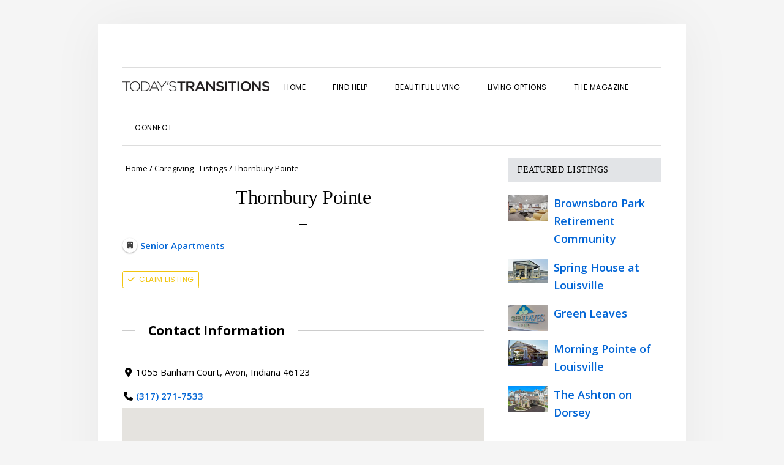

--- FILE ---
content_type: text/css
request_url: https://www.todaystransitionsnow.com/wp-content/plugins/woocommerce-subscriptions/build/gifting-blocks-checkout.css?ver=8.3.0
body_size: 487
content:
.wcsg_add_recipient_fields_container label{display:inline-block;margin-bottom:20px}.wcsg_add_recipient_fields_container .wcsg_add_recipient_fields .woocommerce_subscriptions_gifting_recipient_email{margin-bottom:20px;padding:0}.wcsg_add_recipient_fields_container .recipient_email:focus{outline-offset:-2px}.wcsg-gifting-to-container-editing{display:flex;gap:5px;margin-top:12px}.wcsg-gifting-to-container-editing .wc-block-components-text-input{flex-grow:1;margin-top:0}.wcsg-gifting-to-container-editing .wp-element-button.gifting-update-button:not(.is-link){min-height:unset;padding:0 var(--xs,20px)}.wcsg-gifting-to-container-editing .components-base-control__field{margin-bottom:0}.wcsg-gifting-to-container-editing .has-error .components-text-control__input{color:var(--wc-red,#cc1818)}.wcsg-gifting-to-container-view{display:flex;gap:5px}.wcsg-gifting-to-container-view .components-button.is-link{color:var(--wp--preset--color--contrast);font-size:medium}.wcsg-block-recipient-container .components-checkbox-control__label{font-size:medium}.wc-block-cart .wc-block-components-product-details__gifting-to,.wc-block-cart .wc-block-components-product-details__gifting-to-hidden,.wc-block-cart .wc-block-components-product-details__item-key,.wc-block-checkout .wc-block-components-product-details__gifting-to-hidden,.wc-block-checkout .wc-block-components-product-details__item-key,.wp-block-woocommerce-mini-cart-contents .wc-block-components-product-details__gifting-to,.wp-block-woocommerce-mini-cart-contents .wc-block-components-product-details__gifting-to-hidden,.wp-block-woocommerce-mini-cart-contents .wc-block-components-product-details__item-key{display:none}


--- FILE ---
content_type: text/javascript
request_url: https://www.todaystransitionsnow.com/wp-content/themes/daily-dish-pro/js/responsive-menus.min.js?ver=2.0.0
body_size: 1619
content:
/*
 GPL-2.0+
*/
(function(p, b, y) {
    function q() {
        var a = b('button[id^\x3d"genesis-mobile-"]').attr("id");
        if ("undefined" !== typeof a) {
            "none" === l(a) && (b(".menu-toggle, .genesis-responsive-menu .sub-menu-toggle").removeClass("activated").attr("aria-expanded", !1).attr("aria-pressed", !1), b(".genesis-responsive-menu, .genesis-responsive-menu .sub-menu").attr("style", ""));
            var c = b(".genesis-responsive-menu .js-superfish"),
                d = "destroy";
            "function" === typeof c.superfish && ("none" === l(a) && (d = {
                delay: 100,
                animation: {
                    opacity: "show",
                    height: "show"
                },
                dropShadows: !1,
                speed: "fast"
            }), c.superfish(d));
            r(a);
            t(a)
        }
    }

    function u() {
        var a = b(this),
            c = a.next("nav");
        a.attr("id", "genesis-mobile-" + b(c).attr("class").match(/nav-\w*\b/))
    }

    function t(a) {
        if (null != f) {
            var c = f[0],
                d = b(f).filter(function(a) {
                    if (0 < a) return a
                });
            "none" !== l(a) ? (b.each(d, function(a, d) {
                b(d).find(".menu \x3e li").addClass("moved-item-" + d.replace(".", "")).appendTo(c + " ul.genesis-nav-menu")
            }), b(k(d)).hide()) : (b(k(d)).show(), b.each(d, function(a, d) {
                b(".moved-item-" + d.replace(".", "")).appendTo(d + " ul.genesis-nav-menu").removeClass("moved-item-" +
                    d.replace(".", ""))
            }))
        }
    }

    function v() {
        var a = b(this);
        m(a, "aria-pressed");
        m(a, "aria-expanded");
        a.toggleClass("activated");
        a.next("nav").slideToggle("fast")
    }

    function w() {
        var a = b(this),
            c = a.closest(".menu-item").siblings();
        m(a, "aria-pressed");
        m(a, "aria-expanded");
        a.toggleClass("activated");
        a.next(".sub-menu").slideToggle("fast");
        c.find(".sub-menu-toggle").removeClass("activated").attr("aria-pressed", "false");
        c.find(".sub-menu").slideUp("fast")
    }

    function r(a) {
        var c = n();
        0 < !b(c).length || b.each(c, function(d,
            c) {
            var e = c.replace(".", "");
            d = "genesis-" + e;
            var h = "genesis-mobile-" + e;
            "none" == l(a) && (d = "genesis-mobile-" + e, h = "genesis-" + e);
            e = b('.genesis-skip-link a[href\x3d"#' + d + '"]');
            null !== f && c !== f[0] && e.toggleClass("skip-link-hidden");
            0 < e.length && (c = e.attr("href"), c = c.replace(d, h), e.attr("href", c))
        })
    }

    function l(a) {
        a = p.getElementById(a);
        return window.getComputedStyle(a).getPropertyValue("display")
    }

    function m(a, b) {
        a.attr(b, function(a, b) {
            return "false" === b
        })
    }

    function k(a) {
        return b.map(a, function(a, b) {
            return a
        }).join(",")
    }

    function n() {
        var a = [];
        null !== f && b.each(f, function(b, d) {
            a.push(d.valueOf())
        });
        b.each(e.others, function(b, d) {
            a.push(d.valueOf())
        });
        return 0 < a.length ? a : null
    }
    var g = "undefined" === typeof genesis_responsive_menu ? "" : genesis_responsive_menu,
        e = {},
        f = [];
    b.each(g.menuClasses, function(a) {
        e[a] = [];
        b.each(this, function(c, d) {
            c = b(d);
            1 < c.length ? b.each(c, function(c, g) {
                c = d + "-" + c;
                b(this).addClass(c.replace(".", ""));
                e[a].push(c);
                "combine" === a && f.push(c)
            }) : 1 == c.length && (e[a].push(d), "combine" === a && f.push(d))
        })
    });
    "undefined" ==
    typeof e.others && (e.others = []);
    1 == f.length && (e.others.push(f[0]), f = e.combine = null);
    var x = {
        init: function() {
            if (0 != b(n()).length) {
                var a = "undefined" !== typeof g.menuIconClass ? g.menuIconClass : "dashicons-before dashicons-menu",
                    c = "undefined" !== typeof g.subMenuIconClass ? g.subMenuIconClass : "dashicons-before dashicons-arrow-down-alt2",
                    d = b("\x3cbutton /\x3e", {
                        "class": "menu-toggle",
                        "aria-expanded": !1,
                        "aria-pressed": !1
                    }).append(g.mainMenu),
                    h = b("\x3cbutton /\x3e", {
                        "class": "sub-menu-toggle",
                        "aria-expanded": !1,
                        "aria-pressed": !1
                    }).append(b("\x3cspan /\x3e", {
                        "class": "screen-reader-text",
                        text: g.subMenu
                    }));
                b(k(e)).addClass("genesis-responsive-menu");
                b(k(e)).find(".sub-menu").before(h);
                null !== f ? (h = e.others.concat(f[0]), b(k(h)).before(d)) : b(k(e.others)).before(d);
                b(".menu-toggle").addClass(a);
                b(".sub-menu-toggle").addClass(c);
                b(".menu-toggle").on("click.genesisMenu-mainbutton", v).each(u);
                b(".sub-menu-toggle").on("click.genesisMenu-subbutton", w);
                b(window).on("resize.genesisMenu", q).triggerHandler("resize.genesisMenu")
            }
        }
    };
    b(p).ready(function() {
        null !== n() &&
            x.init()
    })
})(document, jQuery);

--- FILE ---
content_type: text/javascript
request_url: https://www.todaystransitionsnow.com/wp-content/plugins/directories-pro/assets/js/location-googlemaps-util.min.js?ver=1.14.38
body_size: 653
content:
"use strict";var _typeof="function"==typeof Symbol&&"symbol"==typeof Symbol.iterator?function(e){return typeof e}:function(e){return e&&"function"==typeof Symbol&&e.constructor===Symbol&&e!==Symbol.prototype?"symbol":typeof e};jQuery,DRTS.Location.googlemaps=DRTS.Location.googlemaps||{},DRTS.Location.googlemaps.parsePlace=function(e){var o={},t=void 0,a=void 0,n=void 0,r=void 0;o.address=e.formatted_address,o.latlng=[e.geometry.location.lat(),e.geometry.location.lng()];var s=e.geometry.viewport.getSouthWest(),i=e.geometry.viewport.getNorthEast();for(t in o.viewport=[s.lat(),s.lng(),i.lat(),i.lng()],e.address_components)if("object"===_typeof(e.address_components[t])&&e.address_components[t].types&&e.address_components[t].long_name)for(a in r=e.address_components[t].long_name,e.address_components[t].types)switch(n=e.address_components[t].types[a]){case"street_address":o.street=r;break;case"sublocality":case"locality":o.city=o[n]=r;break;case"administrative_area_level_1":o.province=r;break;case"postal_code":o.zip=r;break;case"country":o.country=e.address_components[t].short_name.toUpperCase();break;case"political":break;default:o[n]=r}return"street"in o==0&&"route"in o==1&&("street_number"in o==1?DRTS_Location_googlemapsGeocoding.house_number_pos&&"after"===DRTS_Location_googlemapsGeocoding.house_number_pos?o.street=o.route+" "+o.street_number:o.street=o.street_number+" "+o.route:o.street=o.route),"city"in o==0&&("administrative_area_level_3"in o==1?o.city=o.administrative_area_level_3:"administrative_area_level_2"in o==1&&(o.city=o.administrative_area_level_2)),DRTS_Location_googlemapsGeocoding.cityComponent&&DRTS_Location_googlemapsGeocoding.cityComponent in o==1&&(o.city=o[DRTS_Location_googlemapsGeocoding.cityComponent]),o};